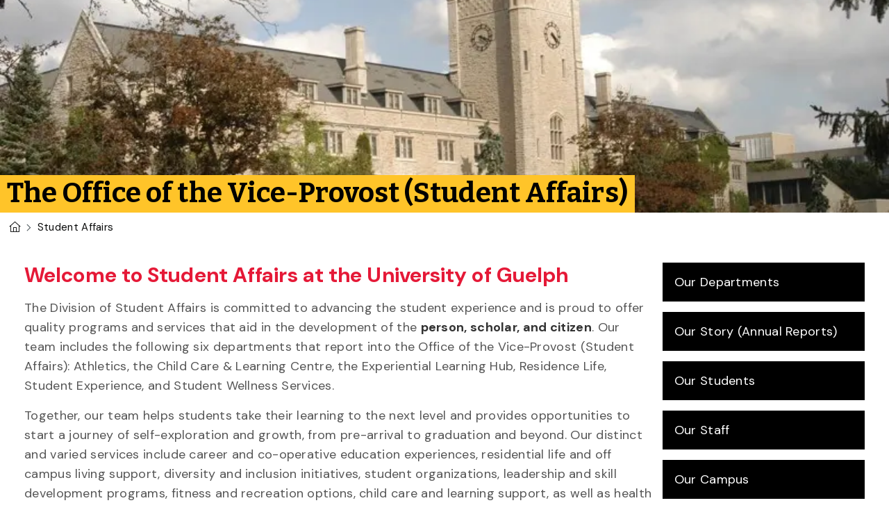

--- FILE ---
content_type: text/html; charset=UTF-8
request_url: https://www.uoguelph.ca/student-affairs/
body_size: 10465
content:
<!DOCTYPE html><html lang="en"><head><meta charSet="utf-8"/><meta http-equiv="x-ua-compatible" content="ie=edge"/><meta name="viewport" content="width=device-width, initial-scale=1, shrink-to-fit=no"/><meta name="generator" content="Gatsby 5.15.0"/><meta data-react-helmet="true" name="description" content="The University of Guelph, and everyone who studies here, explores here, teaches here and works here is committed to one simple purpose: To Improve Life"/><meta data-react-helmet="true" property="og:title" content="The Office of the Vice-Provost (Student Affairs)"/><meta data-react-helmet="true" property="og:description" content="The University of Guelph, and everyone who studies here, explores here, teaches here and works here is committed to one simple purpose: To Improve Life"/><meta data-react-helmet="true" property="og:type" content="website"/><meta data-react-helmet="true" property="og:image" content="https://cdn.uoguelph.ca/.netlify/images?url=https%3A%2F%2Fapi.liveugconthub.uoguelph.dev%2Fsites%2Fdefault%2Ffiles%2F2024-03%2Fgrant-martin-small.jpg&amp;cd=ead66589fce84e347e6c6bdcd74f3b31"/><meta data-react-helmet="true" property="og:image:alt" content="University of Guelph Campus."/><meta data-react-helmet="true" name="twitter:card" content="summary_large_image"/><meta data-react-helmet="true" name="twitter:creator" content="@uofg"/><meta data-react-helmet="true" name="twitter:image" content="https://cdn.uoguelph.ca/.netlify/images?url=https%3A%2F%2Fapi.liveugconthub.uoguelph.dev%2Fsites%2Fdefault%2Ffiles%2F2024-03%2Fgrant-martin-small.jpg&amp;cd=ead66589fce84e347e6c6bdcd74f3b31"/><meta data-react-helmet="true" name="twitter:image:alt" content="University of Guelph Campus."/><meta data-react-helmet="true" name="twitter:title" content="The Office of the Vice-Provost (Student Affairs)"/><meta data-react-helmet="true" name="twitter:description" content="The University of Guelph, and everyone who studies here, explores here, teaches here and works here is committed to one simple purpose: To Improve Life"/><style data-href="https://cdn.uoguelph.ca/styles.18661c11ef96ea0209a1.css" data-identity="gatsby-global-css">#___gatsby,#gatsby-focus-wrapper,body,html{min-height:100vh!important}#gatsby-focus-wrapper{display:flex;flex-direction:column}#content{flex:1 1}.skiplink{z-index:1001}.site-content{min-height:0!important}.main-container{margin-top:0!important}.full-width-container{clear:both;content:"";display:table;display:flex;height:auto;width:100%}.full-width-container.bg-light{background-color:var(--uog-color-grey-light-bg)!important;color:var(--uog-color-body-copy);padding:2rem 0}.full-width-container.bg-dark{background-color:var(--uog-color-grey-dark-bg)!important;color:var(--uog-color-body-copy-on-dark)!important;padding:2rem 0}.full-width-container .site-content{background:transparent!important}#rotator img{left:50%!important;max-width:none!important;top:50%!important;width:100%!important}#main-column h1{color:var(--uog-color-black)}#main-column{margin-bottom:60px}.flex-even{flex:1 1}.no-icon li:before{content:""!important}html{scroll-padding-top:10rem}@media (max-width:575.98px){.main-container{padding-top:0!important}}.blockquote-plain{background:none!important;margin:0!important;padding:0!important;text-align:start!important}.blockquote-plain:after,.blockquote-plain:before{border:none!important;content:none!important}.bg-dark a:not(.btn){color:var( --uog-color-body-copy-link-on-dark)!important}.bg-dark .btn-outline-info,.bg-dark .btn-outline-primary{color:#fff!important}.bg-dark .btn-outline-secondary{border-color:var(--uog-color-grey-light-bg)!important;color:var(--uog-color-grey-light-bg)!important}.bg-dark .btn-outline-secondary:focus,.bg-dark .btn-outline-secondary:hover{background:var(--uog-color-grey-light-bg)!important;color:var(--uog-color-body-copy)!important}.bg-dark h2,.bg-dark h3,.bg-dark h4{color:var(--uog-color-body-copy-on-dark)!important}.uog-blue{color:var(--uog-color-blue)}.uog-blue-muted{background:var(--uog-color-grey-light-bg)}.uog-blue-muted a{color:var(--uog-color-body-copy-link-on-light)}i.green{color:var(--uog-color-green)}.uog-tertiary-color1{color:#0d6efd}.uog-tertiary-color2{color:#6610f2}.uog-tertiary-color3{color:#d63384}.uog-tertiary-color4{color:#fd7e14}.uog-tertiary-color5{color:#198754}.uog-tertiary-color6{color:#20c997}.uog-border-red{border-left:1rem solid var(--uog-color-red)}.uog-border-yellow{border-left:1rem solid var(--uog-color-yellow)}.uog-border-black{border-left:1rem solid var(--uog-color-black)}.uog-border-blue{border-left:1rem solid var(--uog-color-blue)}.card .uog-card-border{border-left:1rem solid var(--uog-color-red)}.card:nth-of-type(9n+2) .uog-card-border,.card:nth-of-type(9n+4) .uog-card-border,.card:nth-of-type(9n+9) .uog-card-border{border-left:1rem solid var(--uog-color-yellow)}.card:nth-of-type(9n+3) .uog-card-border,.card:nth-of-type(9n+5) .uog-card-border,.card:nth-of-type(9n+7) .uog-card-border{border-left:1rem solid var(--uog-color-blue)}.social-wrapper a:focus,.social-wrapper a:hover{background:#000!important;border-bottom:none}.img-dark{filter:brightness(.5)}.three-col-md{columns:3}.four-col-md{columns:4}.ug-slate{font-size:1.8rem}@media (max-width:768px){.ug-slate .form_button_submit{width:100%}}@media (min-width:992px){.ug-slate{width:75%}.ug-slate .form_button_submit{font-size:2.5rem!important}}.ug-slate label{color:var(--uog-color-body-copy)}.ug-slate input:not([type=checkbox]):not([type=radio]){-webkit-appearance:none;appearance:none;background-clip:padding-box;background-color:#fff;border:1px solid #ced4da;border-radius:.25rem;color:#212529;display:block;font-size:1.8rem;font-weight:400;line-height:1.5;padding:.375rem .75rem;transition:border-color .15s ease-in-out,box-shadow .15s ease-in-out;width:100%}.ug-slate input[type=checkbox],.ug-slate input[type=radio]{color-adjust:exact;-webkit-appearance:none;appearance:none;background-color:#fff;background-position:50%;background-repeat:no-repeat;background-size:contain;border:1px solid rgba(0,0,0,.25);display:inline-block;height:1em;margin-top:.25em;-webkit-print-color-adjust:exact;vertical-align:top;width:1em}.ug-slate input[type=checkbox]:checked,.ug-slate input[type=radio]:checked{background-color:var(--uog-color-blue);border-color:var(--uog-color-blue)}.ug-slate input[type=checkbox]:checked{background-image:url("data:image/svg+xml;charset=utf-8,%3Csvg xmlns='http://www.w3.org/2000/svg' viewBox='0 0 20 20'%3E%3Cpath fill='none' stroke='%23fff' stroke-linecap='round' stroke-linejoin='round' stroke-width='3' d='m6 10 3 3 6-6'/%3E%3C/svg%3E")}.ug-slate input[type=radio]:checked{background-image:url("data:image/svg+xml;charset=utf-8,%3Csvg xmlns='http://www.w3.org/2000/svg' viewBox='-4 -4 8 8'%3E%3Ccircle r='2' fill='%23fff'/%3E%3C/svg%3E")}.ug-slate input[type=checkbox]:disabled,.ug-slate input[type=radio]:disabled{filter:none;opacity:.5;pointer-events:none}.ug-slate input[type=checkbox]:disabled~label,.ug-slate input[type=radio]:disabled~label{opacity:.5}.ug-slate input[type=radio]{border-radius:50%}.ug-slate input:focus{background-color:#fff;border-color:#86b7fe;box-shadow:0 0 0 .25rem rgba(13,110,253,.25);color:#212529;outline:0}.ug-slate select{-moz-padding-start:calc(.75rem - 3px);-webkit-appearance:none;appearance:none;background-color:#fff;background-image:url("data:image/svg+xml;charset=utf-8,%3Csvg xmlns='http://www.w3.org/2000/svg' viewBox='0 0 16 16'%3E%3Cpath fill='none' stroke='%23343a40' stroke-linecap='round' stroke-linejoin='round' stroke-width='2' d='m2 5 6 6 6-6'/%3E%3C/svg%3E");background-position:right .75rem center;background-repeat:no-repeat;background-size:16px 12px;border:1px solid #ced4da;border-radius:.25rem;color:#212529;display:block;font-size:1.8rem;font-weight:400;line-height:1.5;padding:.375rem 2.25rem .375rem .75rem;transition:border-color .15s ease-in-out,box-shadow .15s ease-in-out;width:100%}.ug-slate select:has(optgroup){background-image:none}.ug-slate .form_birthdate .form_responses select{flex-wrap:0 0 auto;width:33%}.ug-slate .form_birthdate .form_responses{display:flex}.ug-slate select:focus{border-color:#86b7fe;box-shadow:0 0 0 .25rem rgba(13,110,253,.25);outline:0}.ug-slate .form_button_submit{background-color:var(--uog-color-red)!important;border:2px solid transparent;border-color:var(--uog-color-red)!important;border-radius:0;box-shadow:none!important;color:#fff;display:inline-block!important;font-size:calc(1.375rem + 1.5vw);font-weight:400;margin-bottom:1rem;margin-top:1rem;outline:none!important;outline:0!important;padding:.75rem 3rem;text-align:center;vertical-align:middle}.ug-slate .form_button.active,.ug-slate .form_button:active,.ug-slate .form_button_submit:focus,.ug-slate .form_button_submit:hover{background-color:var(--uog-color-red-focus)!important;border-color:var(--uog-color-red-focus)!important;color:#fff!important}.suggest{font-size:inherit!important}.suggest .suggest_item .suggest_name{font-size:1em}.suggest .suggest_item .suggest_data{font-size:.8em}.main-container .site-content ul.list-unstyled li:before,.page-container .site-content ul.list-unstyled li:before{all:unset}#program-list .card{background-color:#f4f4f4;border:none;margin-bottom:2rem;margin-right:2rem;min-width:23%;padding:2rem}#program-list .card:focus-within,#program-list .card:hover{background-color:#d3d3d3!important}#program-list .card h2{color:#000;font-size:2rem;margin-top:0;padding-top:0}#program-list .card a.stretched-link{text-decoration:none!important}#program-list .card a.stretched-link:focus,#program-list .card a.stretched-link:hover{border-bottom:unset}#program-list .col:nth-of-type(12n+1) .card,#program-list .col:nth-of-type(12n+10) .card,#program-list .col:nth-of-type(12n+4) .card,#program-list .col:nth-of-type(12n+7) .card{border-left:1rem solid var(--uog-color-red)}#program-list .col:nth-of-type(12n+11) .card,#program-list .col:nth-of-type(12n+2) .card,#program-list .col:nth-of-type(12n+5) .card,#program-list .col:nth-of-type(12n+8) .card{border-left:1rem solid var(--uog-color-yellow)}#program-list .col:nth-of-type(12n+12) .card,#program-list .col:nth-of-type(12n+3) .card,#program-list .col:nth-of-type(12n+6) .card,#program-list .col:nth-of-type(12n+9) .card{border-left:1rem solid var(--uog-color-blue)}@media only screen and (max-width:992px){#rotator img{width:calc(100% + 10rem)!important}}#rotator{margin-top:0!important;max-height:min(var(--hero-height),85vh)!important}#rotator .hero-widgets-container{left:50%;position:absolute;top:50%;transform:translate(-50%,-50%);z-index:1}#rotator .gatsby-image-wrapper{aspect-ratio:1680/640;max-height:calc(85vh - 14rem)}@media only screen and (min-width:1080px){#rotator{max-height:unset!important}}@media only screen and (max-height:800px) and (min-width:720px){#rotator{max-height:calc(85vh - 14rem)!important;min-height:unset!important}}.breadcrumb-right-tag .breadcrumb-item:last-child{max-width:none!important}.gus-breadcrumbs{color:#0b0c0c;font-size:1.5rem!important;height:4.2rem;line-height:2.2rem!important;margin-bottom:0;margin-left:5px;margin-top:10px;position:relative;width:100%}.gus-breadcrumbs a{color:#0b0c0c;text-decoration:none}.gus-breadcrumbs a:hover{color:#0b0c0c;text-decoration:underline}@media (min-width:576px){.gus-breadcrumbs{font-size:1rem;line-height:1.25}}.gus-breadcrumbs__list{list-style-type:none;margin:0;padding:0}.gus-breadcrumbs__list:after{clear:both;content:"";display:block}.gus-breadcrumbs__list-item{display:inline-block;float:left;margin-bottom:5px;margin-left:.625em;padding-left:.9784375em;position:relative}.gus-breadcrumbs__list-item:before{border:solid;border-color:#505a5f;border-width:1px 1px 0 0;bottom:0;content:"";display:block;height:.4375em;left:-.206875em;margin:auto 0;position:absolute;top:0;transform:rotate(45deg);width:.4375em}.gus-breadcrumbs__list-item:first-child{margin-left:0;padding-left:0}.gus-breadcrumbs__list-item:first-child:before{content:none;display:none}ul.column-lists{column-count:1}ul.column-lists li{-webkit-backface-visibility:hidden;backface-visibility:hidden;break-inside:avoid;margin-left:20px;page-break-inside:avoid}@media only screen and (min-width:576px){ul.column-lists{column-count:2}}@media only screen and (min-width:768px){ul.column-lists-3{column-count:3}ul.column-lists-4{column-count:4}}#pills-courses .container{padding-left:0;padding-right:0}#pills-courses table{-webkit-border-horizontal-spacing:0;-webkit-border-vertical-spacing:0;color:#555}#pills-courses .course-field-level,#pills-courses table th{color:#000}#pills-courses .course-notes-heading{font-size:1.6rem;line-height:1.5rem;margin-top:4px;padding-top:.75rem}div.cta{padding:25px;width:50%}div.cta a.btn.btn-uogRed{background:var(--uog-color-red)!important;border-bottom:0!important;color:#fff!important;font-size:1.5rem;padding:2rem 2rem 1.5rem;text-align:left;text-transform:none;width:100%}div.cta a.btn.btn-uogRed:focus,div.cta a.btn.btn-uogRed:hover{background:var(--uog-color-red-focus)!important;border-bottom:0!important;color:#fff!important;outline:none!important}div.cta a.btn.btn-uogRed{font-size:3rem;text-align:center;width:50%}div.cta a.btn.btn-uogRed span{font-size:2.1rem;font-weight:700}div.cta a.btn.btn-uogRed img{float:left;margin-right:10%;width:14%}div.lead h2{margin-bottom:35px}div.lead p{color:#fff;font-size:1.5em;font-weight:700;margin-top:45px;opacity:.9;padding-left:40px;padding-right:40px}div.lead p:not(.author):before{color:var(--uog-color-yellow);content:open-quote;font-size:4em;font-weight:700;margin-left:-40px;margin-top:-30px;position:absolute}div.lead p:not(.author):after{color:var(--uog-color-yellow);content:close-quote;display:block;float:right;font-size:4em;font-weight:700;margin-right:-25px;margin-top:-20px}div.lead p.author{margin-left:4rem;padding-left:10px}div.lead{background-color:rgba(10,0,0,.95);padding-left:8px;padding-right:4px}div.leadimg{grid-gap:0;background-color:rgba(64,64,64,.9);background-image:linear-gradient(dimgrey,#000);border:0 solid red}.pre-footer h2{margin-top:0!important}.pre-footer .footer-logo{margin-right:1em}body.program .stats-bg{background-color:#fff;background-image:url(https://cdn.uoguelph.ca/static/stats-bg-90de0fa92abea50d1dad88a959399b3e.jpg);background-position:50%;background-repeat:no-repeat;background-size:cover}body.program .uog-card{margin-top:3rem;min-width:33%;text-align:center}body.basic-page .uog-card{background:var(--uog-color-grey-light-bg);flex:1 0;margin:1.5rem;min-width:25%;padding:1.25rem}body.basic-page .uog-card a{color:var(--uog-color-body-copy-link-on-light)}body.basic-page .uog-card dt,body.program .uog-card dt{color:#000;font-size:5rem}body.program .uog-card dt{margin-bottom:2rem}body.basic-page .uog-card dt{line-height:1.2;margin-bottom:.75rem}body.program .uog-card dt svg{height:6rem;padding-right:1.5rem;vertical-align:text-bottom}body.program .uog-card dd{color:#555;font-weight:700;margin:0 auto;max-width:33ch;text-transform:uppercase}body.basic-page .uog-card dd{font-size:1.8rem;line-height:1.58}div.uog-card span.fa-icon-colour{color:var(--uog-color-red);padding-right:1.5rem}div.uog-card:nth-of-type(9n+2) span.fa-icon-colour,div.uog-card:nth-of-type(9n+4) span.fa-icon-colour,div.uog-card:nth-of-type(9n+9) span.fa-icon-colour{color:var(--uog-color-yellow);padding-right:1.5rem}div.uog-card:nth-of-type(9n+3) span.fa-icon-colour,div.uog-card:nth-of-type(9n+5) span.fa-icon-colour,div.uog-card:nth-of-type(9n+7) span.fa-icon-colour{color:var(--uog-color-blue);padding-right:1.5rem}div.uog-card path{fill:var(--uog-color-red)}div.uog-card:nth-of-type(9n+2) path,div.uog-card:nth-of-type(9n+4) path,div.uog-card:nth-of-type(9n+9) path{fill:var(--uog-color-yellow)}div.uog-card:nth-of-type(9n+3) path,div.uog-card:nth-of-type(9n+5) path,div.uog-card:nth-of-type(9n+7) path{fill:var(--uog-color-blue)}body.basic-page div.uog-card{border-left:1rem solid var(--uog-color-red)}body.basic-page div.uog-card:nth-of-type(9n+2),body.basic-page div.uog-card:nth-of-type(9n+4),body.basic-page div.uog-card:nth-of-type(9n+9){border-left:1rem solid var(--uog-color-yellow)}body.basic-page div.uog-card:nth-of-type(9n+3),body.basic-page div.uog-card:nth-of-type(9n+5),body.basic-page div.uog-card:nth-of-type(9n+7){border-left:1rem solid var(--uog-color-blue)}@media only screen and (max-width:768px){body.basic-page .uog-card{margin-bottom:3rem;margin-top:0;min-width:50%;text-align:center}body.basic-page .uog-card dt{color:#000;font-size:3.5rem;margin-bottom:.5rem}body.program .uog-card dt svg{height:4rem}body.basic-page .uog-card dd{font-size:1.4rem;font-weight:600}}a#hero-transcript,button#hero-playPause{background:none;border:none;height:6rem;padding:0;position:absolute;right:3rem;width:6rem}button#hero-playPause{top:4rem}button#hero-playPause:focus{outline:.1rem dotted var(--uog-color-yellow)}a#hero-transcript i,button#hero-playPause i{font-size:6rem}a#hero-transcript{text-align:center;top:12rem}#rotator,.hero-controls-16by9,.hero-controls-21by9{max-height:77rem}#rotator .embed-responsive{background:transparent!important}.hero-controls-16by9,.hero-controls-21by9{left:50%;position:absolute;top:0;transform:translateX(-50%);width:100%;z-index:1}.hero-controls-16by9{aspect-ratio:16/9}.hero-controls-21by9{aspect-ratio:21/9}i.hero-thruster{color:#fff;display:block;font-size:8rem;height:8rem;left:48%;position:absolute;top:45%;transform:translate(-45%,-48%);width:8rem}.hero-loading{background:rgba(0,0,0,.5)}.hero-loading a#hero-transcript,.hero-loading button#hero-playPause{display:none}.hero-ready{background:transparent!important}.hero-ready i.hero-thruster{display:none!important}.hero-ready a#hero-transcript,.hero-ready button#hero-playPause{display:block}.duotoneColors{--fa-primary-color:#fff;--fa-secondary-color:#var(--uog-color-red);--fa-secondary-opacity:1.0}.duotoneColors:hover{--fa-primary-color:var(--uog-color-red);--fa-secondary-color:#fff}@media only screen and (max-width:768px){a#hero-transcript,button#hero-playPause{height:3rem;right:1.5rem;width:3rem}button#hero-playPause{top:1.5rem}a#hero-transcript{top:5.5rem}a#hero-transcript i,button#hero-playPause i{font-size:3rem}i.hero-thruster{font-size:4rem;height:4rem;width:4rem}}@media only screen and (max-height:1080px){#rotator,.hero-controls-16by9,.hero-controls-21by9{max-height:60rem}}.links-module--outer--9112f div.links-module--inner--2f0bf{display:grid;gap:2rem;grid-template-columns:1fr}.links-module--outer--9112f div.links-module--inner--2f0bf .links-module--link--d0d5c{align-items:center;background-color:var(--uog-color-grey-light-bg);display:flex!important;flex-direction:column;padding:0!important;text-align:center;text-decoration:none!important}.links-module--outer--9112f div.links-module--inner--2f0bf .links-module--link--d0d5c:focus,.links-module--outer--9112f div.links-module--inner--2f0bf .links-module--link--d0d5c:hover{background-color:#ffc72b!important}.links-module--outer--9112f div.links-module--inner--2f0bf .links-module--link--d0d5c img{transition:transform .2s ease-in-out,opacity .25s ease-in-out}.links-module--outer--9112f div.links-module--inner--2f0bf .links-module--link--d0d5c:focus img,.links-module--outer--9112f div.links-module--inner--2f0bf .links-module--link--d0d5c:hover img{transform:scale(1.1)}.links-module--outer--9112f div.links-module--inner--2f0bf .links-module--link--d0d5c .links-module--title--355fc{align-items:center;display:flex;flex:1 1;font-size:2rem!important;justify-content:center;margin:1.5rem 0;padding:0 1rem}.links-module--outer--9112f ul.links-module--inner--2f0bf{display:flex;flex-direction:column;padding:0 0 0 2.5rem}.links-module--outer--9112f ul.links-module--inner--2f0bf li a{display:inline-block}@media (min-width:576px){.links-module--outer--9112f div.links-module--inner--2f0bf{grid-template-columns:1fr 1fr}}@media (min-width:768px){.links-module--outer--9112f div.links-module--inner--2f0bf{grid-template-columns:1fr 1fr 1fr 1fr}.col-md-9 .links-module--outer--9112f div.links-module--inner--2f0bf.links-module--twoOrThree--b2be6{grid-template-columns:repeat(auto-fit,minmax(20%,1fr))}}.modal-video .play{background:none;border:none;display:block;margin:0 auto;opacity:1;padding:0;transition:all .25s ease-in-out .1s}.modal-video .play i{color:var(--uog-color-black);font-size:10rem;height:10rem;line-height:10rem}.modal-video .play i:before{color:var(--white)}.modal-video .play:focus,.modal-video .play:hover{color:var(--uog-color-red);cursor:pointer;opacity:1;outline:none}#content #main-column .container.page-container .nav-tabs-container ul.nav-tabs{border-bottom:.5rem solid var(--uog-color-yellow)!important;display:flex;gap:.5rem;padding:0!important}#content #main-column .container.page-container .nav-tabs-container ul.nav-tabs li.nav-item{margin-bottom:0}#content #main-column .container.page-container .nav-tabs-container ul.nav-tabs li.nav-item:before{content:none}#content #main-column .container.page-container .nav-tabs-container .nav-tabs .nav-link{background-color:#eee;border-bottom:.5rem solid #fff!important;border-radius:.25rem .25rem 0 0;color:#000;font-weight:700;margin:0;padding:1.25rem}#content #main-column .container.page-container .nav-tabs-container .nav-tabs .nav-link:focus,#content #main-column .container.page-container .nav-tabs-container .nav-tabs .nav-link:hover{background-color:#ddd}#content #main-column .container.page-container .nav-tabs-container .nav-tabs .nav-link.active{background-color:var(--uog-color-yellow);border-bottom:.5rem solid var(--uog-color-yellow)!important;color:#000;font-weight:700}#content #main-column .container.page-container .nav-tabs-container .tab-content .tab-pane{transition-duration:.25s}.ug-slick-slider{margin-bottom:1rem}.ug-slick-slider .slick-list{left:6%;width:90%}.ug-slick-slider .trans-gradient{height:inherit;left:6%;position:absolute;width:90%;z-index:2}.ug-slick-slider .ug-slick-slider-control-arrow{background:none!important;border:none;color:var(--uog-color-blue-on-light);cursor:pointer;display:block;font-size:6rem;font-weight:300;height:30%;opacity:1;padding:0!important;top:10%;width:5%}.ug-slick-slider .ug-slick-slider-control-prev{left:0;position:absolute;transition:all .15s ease}.ug-slick-slider .ug-slick-slider-control-next{position:absolute;right:1%;transition:all .15s ease}.ug-slick-slider .ug-slick-slider-control-arrow:focus{border-bottom:0!important;outline:none!important}.ug-slick-slider .ug-slick-slider-control-prev:focus,.ug-slick-slider .ug-slick-slider-control-prev:hover{left:-3px;position:absolute}.ug-slick-slider .ug-slick-slider-control-next:focus,.ug-slick-slider .ug-slick-slider-control-next:hover{position:absolute;right:7px}.ug-slick-slider .ug-slick-slider-control-arrow-icon:before{content:""}.ug-slick-slider .ug-slick-slider-control-arrow:focus .ug-slick-slider-control-arrow-icon,.ug-slick-slider .ug-slick-slider-control-arrow:hover .ug-slick-slider-control-arrow-icon{color:#000}.ug-slick-slider .ug-slick-slider-control-arrow-icon{border-style:solid;border-width:.1em .1em 0 0;color:var(--uog-color-blue-on-light);content:"";display:inline-block;height:.7em;left:10%;position:absolute;top:20%;transform:rotate(225deg);transition:all .15s ease;vertical-align:top;width:.7em}.ug-slick-slider .ug-slick-slider-control-next-icon{transform:rotate(45deg)}.ug-slick-slider .ug-slick-slider-control-prev-icon{left:25%}.ug-slick-slider .ug-slick-slider-control-arrow-icon:hover{text-decoration:none!important}@media only screen and (max-width:1024px){.ug-slick-slider .ug-slick-slider-control-arrow-icon{border-width:.07em .07em 0 0;height:.5em;width:.5em}.ug-slick-slider .ug-slick-slider-control-arrow{width:10%}.ug-slick-slider .ug-slick-slider-control-next{right:0}.ug-slick-slider .ug-slick-slider-control-next:focus,.ug-slick-slider .ug-slick-slider-control-next:hover{right:-3px}.ug-slick-slider .slick-list,.ug-slick-slider .trans-gradient{left:12%;width:78%}}.slick-slider{-webkit-touch-callout:none;-webkit-tap-highlight-color:transparent;box-sizing:border-box;touch-action:pan-y;-webkit-user-select:none;user-select:none;-khtml-user-select:none}.slick-list,.slick-slider{display:block;position:relative}.slick-list{margin:0;overflow:hidden;padding:0}.slick-list:focus{outline:none}.slick-list.dragging{cursor:pointer;cursor:hand}.slick-slider .slick-list,.slick-slider .slick-track{transform:translateZ(0)}.slick-track{display:block;left:0;margin-left:auto;margin-right:auto;position:relative;top:0}.slick-track:after,.slick-track:before{content:"";display:table}.slick-track:after{clear:both}.slick-loading .slick-track{visibility:hidden}.slick-slide{display:none;float:left;height:100%;min-height:1px}[dir=rtl] .slick-slide{float:right}.slick-slide img{display:block}.slick-slide.slick-loading img{display:none}.slick-slide.dragging img{pointer-events:none}.slick-initialized .slick-slide{display:block}.slick-loading .slick-slide{visibility:hidden}.slick-vertical .slick-slide{border:1px solid transparent;display:block;height:auto}.slick-arrow.slick-hidden{display:none}#tags{background:#333;color:#888}#tags ul{margin:0;padding:0}#tags li{display:inline;list-style-type:none;padding-right:.5em}#tags ul.lead li{color:#888;font-size:4rem;font-weight:300;line-height:5rem;margin-top:0}#tags li:before{content:""}@media only screen and (max-width:1024px){#tags ul.lead li{font-size:3rem;line-height:4rem}}.ug-testimonial h3{text-align:center}.ug-testimonial h3.carousel-header{font-size:2.75rem;margin-bottom:5rem}.ug-testimonial .testimonial-wrapper .testimonial-pic{border-radius:50%;float:left;margin-right:5%;width:25%}.ug-testimonial .testimonial-wrapper blockquote.testimonial-quote{background:transparent;color:var(--grey);float:right;font-size:2rem;font-style:italic;line-height:3rem;margin:0 5% 2rem 0;padding:0;text-align:left;width:65%}.ug-testimonial .testimonial-wrapper blockquote.testimonial-quote:after,.ug-testimonial .testimonial-wrapper blockquote.testimonial-quote:before{border:0;bottom:0;left:0;width:0}.ug-testimonial .testimonial-wrapper p.testimonial-tagline{float:right;margin-right:5%;width:65%}.ug-testimonial .testimonial-wrapper strong.testimonial-title{color:#000}.ug-testimonial .testimonial-wrapper p.testimonial-tagline span.testimonial-person-desc{color:var(--uog-color-body-copy)}</style><script>(function(w,d,s,l,i){w[l]=w[l]||[];w[l].push({'gtm.start': new Date().getTime(),event:'gtm.js'});var f=d.getElementsByTagName(s)[0], j=d.createElement(s),dl=l!='dataLayer'?'&l='+l:'';j.async=true;j.src= 'https://www.googletagmanager.com/gtm.js?id='+i+dl+'';f.parentNode.insertBefore(j,f); })(window,document,'script','dataLayer', 'GTM-NRSSDKW');</script><style>.gatsby-image-wrapper{position:relative;overflow:hidden}.gatsby-image-wrapper picture.object-fit-polyfill{position:static!important}.gatsby-image-wrapper img{bottom:0;height:100%;left:0;margin:0;max-width:none;padding:0;position:absolute;right:0;top:0;width:100%;object-fit:cover}.gatsby-image-wrapper [data-main-image]{opacity:0;transform:translateZ(0);transition:opacity .25s linear;will-change:opacity}.gatsby-image-wrapper-constrained{display:inline-block;vertical-align:top}</style><noscript><style>.gatsby-image-wrapper noscript [data-main-image]{opacity:1!important}.gatsby-image-wrapper [data-placeholder-image]{opacity:0!important}</style></noscript><script type="module">const e="undefined"!=typeof HTMLImageElement&&"loading"in HTMLImageElement.prototype;e&&document.body.addEventListener("load",(function(e){const t=e.target;if(void 0===t.dataset.mainImage)return;if(void 0===t.dataset.gatsbyImageSsr)return;let a=null,n=t;for(;null===a&&n;)void 0!==n.parentNode.dataset.gatsbyImageWrapper&&(a=n.parentNode),n=n.parentNode;const o=a.querySelector("[data-placeholder-image]"),r=new Image;r.src=t.currentSrc,r.decode().catch((()=>{})).then((()=>{t.style.opacity=1,o&&(o.style.opacity=0,o.style.transition="opacity 500ms linear")}))}),!0);</script><title data-react-helmet="true">The Office of the Vice-Provost (Student Affairs) | University of Guelph</title><link rel="preconnect" href="https://fonts.googleapis.com" crossorigin="anonymous"/><link rel="preconnect" href="https://fonts.gstatic.com" crossorigin="anonymous"/><link rel="preload" as="style" crossorigin="anonymous" href="https://fonts.googleapis.com/css2?family=Bitter:ital,wght@0,100..900;1,100..900&amp;family=DM+Sans:ital,opsz,wght@0,9..40,100..1000;1,9..40,100..1000&amp;display=swap"/><link href="https://fonts.googleapis.com/css2?family=Bitter:ital,wght@0,100..900;1,100..900&amp;family=DM+Sans:ital,opsz,wght@0,9..40,100..1000;1,9..40,100..1000&amp;display=swap" rel="stylesheet"/><link rel="preload" as="style" crossorigin="anonymous" type="text/css" href="https://cdn.jsdelivr.net/npm/@uoguelph/web-components@2.x.x/dist/uofg-web-components/uofg-web-components.css"/><link rel="stylesheet" href="https://cdn.jsdelivr.net/npm/@uoguelph/web-components@2.x.x/dist/uofg-web-components/uofg-web-components.css"/><link href="https://cdn.jsdelivr.net/npm/@uoguelph/web-components@2.x.x/dist/uofg-web-components/uofg-web-components.esm.js" rel="preload" as="script" type="text/javascript" crossorigin="anonymous"/><script type="module" src="https://cdn.jsdelivr.net/npm/@uoguelph/web-components@2.x.x/dist/uofg-web-components/uofg-web-components.esm.js"></script><link rel="preload" href="https://cdn.jsdelivr.net/npm/@uoguelph/uofg-styles@3.x.x/dist/index.css" as="style" crossorigin="anonymous" type="text/css"/><link rel="stylesheet" href="https://cdn.jsdelivr.net/npm/@uoguelph/uofg-styles@3.x.x/dist/index.css"/><script type="module" src="https://cdn.jsdelivr.net/npm/@justinribeiro/lite-youtube@1/lite-youtube.min.js"></script><script type="module" src="https://cdn.jsdelivr.net/npm/@slightlyoff/lite-vimeo@0.1.1/lite-vimeo.js"></script></head><body class="basic-page"><nav aria-label="Skip links"><a class="sr-only sr-only-focusable skiplink" href="#content">Skip to main content</a></nav><noscript><iframe src="https://www.googletagmanager.com/ns.html?id=GTM-NRSSDKW" height="0" width="0" style="display: none; visibility: hidden" aria-hidden="true"></iframe></noscript><noscript id="gatsby-noscript">This app works best with JavaScript enabled.</noscript><div id="___gatsby"><div style="outline:none" tabindex="-1" id="gatsby-focus-wrapper"><uofg-header page-title="Student Affairs" page-url="/student-affairs"><ul data-title="Our Team"><li><a href="/student-affairs/departments">Our Departments</a></li><li><a href="/student-affairs/leadership-team">Our Leadership Team</a></li><li><a href="/student-affairs/vice-provost">Our Vice-Provost</a></li></ul><ul data-title="Priorities"><li><a href="/student-affairs/our-land-acknowledgement">Our Land Acknowledgement</a></li><li><a href="/student-affairs/vision">Our Vision</a></li><li><a href="/student-affairs/values">Our Values</a></li><li><a href="/student-affairs/student-experience">Our Student Experience</a></li><li><a href="/student-affairs/areas-of-focus">Our Areas of Focus</a></li><li><a href="/student-affairs/committees">Our Committees</a></li><li><a href="/student-affairs/policies">Our Policies</a></li><li><a href="/student-affairs/restorative-justice-design-process">Restorative Justice</a></li></ul><ul data-title="Resources"><li><a href="/student-affairs/how-to-help-a-student">How to Help a Student</a></li><li><a href="/student-affairs/families-and-friends">Families &amp; Friends</a></li><li><a href="/student-affairs/funding-opportunities">Funding Opportunities</a></li><li><a href="/student-affairs/faq">FAQ</a></li></ul><a href="/student-affairs/contact">Contact Us</a></uofg-header><main id="content"><div class="" id="rotator"><div data-gatsby-image-wrapper="" class="gatsby-image-wrapper gatsby-image-wrapper-constrained w-100"><div style="max-width:803px;display:block"><img alt="" role="presentation" aria-hidden="true" src="data:image/svg+xml;charset=utf-8,%3Csvg%20height=&#x27;306&#x27;%20width=&#x27;803&#x27;%20xmlns=&#x27;http://www.w3.org/2000/svg&#x27;%20version=&#x27;1.1&#x27;%3E%3C/svg%3E" style="max-width:100%;display:block;position:static"/></div><img aria-hidden="true" data-placeholder-image="" style="opacity:1;transition:opacity 500ms linear" decoding="async" src="[data-uri]" alt=""/><picture><source type="image/webp" srcSet="/.netlify/images?w=201&amp;h=77&amp;fit=cover&amp;position=center&amp;fm=webp&amp;q=75&amp;url=https%3A%2F%2Fapi.liveugconthub.uoguelph.dev%2Fsites%2Fdefault%2Ffiles%2F2024-03%2Fgrant-martin-small.jpg&amp;cd=ead66589fce84e347e6c6bdcd74f3b31 201w,/.netlify/images?w=402&amp;h=153&amp;fit=cover&amp;position=center&amp;fm=webp&amp;q=75&amp;url=https%3A%2F%2Fapi.liveugconthub.uoguelph.dev%2Fsites%2Fdefault%2Ffiles%2F2024-03%2Fgrant-martin-small.jpg&amp;cd=ead66589fce84e347e6c6bdcd74f3b31 402w,/.netlify/images?w=803&amp;h=306&amp;fit=cover&amp;position=center&amp;fm=webp&amp;q=75&amp;url=https%3A%2F%2Fapi.liveugconthub.uoguelph.dev%2Fsites%2Fdefault%2Ffiles%2F2024-03%2Fgrant-martin-small.jpg&amp;cd=ead66589fce84e347e6c6bdcd74f3b31 803w" sizes="(min-width: 803px) 803px, 100vw"/><img data-gatsby-image-ssr="" fetchpriority="high" data-main-image="" style="opacity:0" sizes="(min-width: 803px) 803px, 100vw" decoding="async" loading="eager" src="/.netlify/images?w=201&amp;h=77&amp;fit=cover&amp;position=center&amp;fm=jpg&amp;q=75&amp;url=https%3A%2F%2Fapi.liveugconthub.uoguelph.dev%2Fsites%2Fdefault%2Ffiles%2F2024-03%2Fgrant-martin-small.jpg&amp;cd=ead66589fce84e347e6c6bdcd74f3b31" srcSet="/.netlify/images?w=201&amp;h=77&amp;fit=cover&amp;position=center&amp;fm=jpg&amp;q=75&amp;url=https%3A%2F%2Fapi.liveugconthub.uoguelph.dev%2Fsites%2Fdefault%2Ffiles%2F2024-03%2Fgrant-martin-small.jpg&amp;cd=ead66589fce84e347e6c6bdcd74f3b31 201w,/.netlify/images?w=402&amp;h=153&amp;fit=cover&amp;position=center&amp;fm=jpg&amp;q=75&amp;url=https%3A%2F%2Fapi.liveugconthub.uoguelph.dev%2Fsites%2Fdefault%2Ffiles%2F2024-03%2Fgrant-martin-small.jpg&amp;cd=ead66589fce84e347e6c6bdcd74f3b31 402w,/.netlify/images?w=803&amp;h=306&amp;fit=cover&amp;position=center&amp;fm=jpg&amp;q=75&amp;url=https%3A%2F%2Fapi.liveugconthub.uoguelph.dev%2Fsites%2Fdefault%2Ffiles%2F2024-03%2Fgrant-martin-small.jpg&amp;cd=ead66589fce84e347e6c6bdcd74f3b31 803w" alt="University of Guelph Campus."/></picture><noscript><picture><source type="image/webp" srcSet="/.netlify/images?w=201&amp;h=77&amp;fit=cover&amp;position=center&amp;fm=webp&amp;q=75&amp;url=https%3A%2F%2Fapi.liveugconthub.uoguelph.dev%2Fsites%2Fdefault%2Ffiles%2F2024-03%2Fgrant-martin-small.jpg&amp;cd=ead66589fce84e347e6c6bdcd74f3b31 201w,/.netlify/images?w=402&amp;h=153&amp;fit=cover&amp;position=center&amp;fm=webp&amp;q=75&amp;url=https%3A%2F%2Fapi.liveugconthub.uoguelph.dev%2Fsites%2Fdefault%2Ffiles%2F2024-03%2Fgrant-martin-small.jpg&amp;cd=ead66589fce84e347e6c6bdcd74f3b31 402w,/.netlify/images?w=803&amp;h=306&amp;fit=cover&amp;position=center&amp;fm=webp&amp;q=75&amp;url=https%3A%2F%2Fapi.liveugconthub.uoguelph.dev%2Fsites%2Fdefault%2Ffiles%2F2024-03%2Fgrant-martin-small.jpg&amp;cd=ead66589fce84e347e6c6bdcd74f3b31 803w" sizes="(min-width: 803px) 803px, 100vw"/><img data-gatsby-image-ssr="" fetchpriority="high" data-main-image="" style="opacity:0" sizes="(min-width: 803px) 803px, 100vw" decoding="async" loading="eager" src="/.netlify/images?w=201&amp;h=77&amp;fit=cover&amp;position=center&amp;fm=jpg&amp;q=75&amp;url=https%3A%2F%2Fapi.liveugconthub.uoguelph.dev%2Fsites%2Fdefault%2Ffiles%2F2024-03%2Fgrant-martin-small.jpg&amp;cd=ead66589fce84e347e6c6bdcd74f3b31" srcSet="/.netlify/images?w=201&amp;h=77&amp;fit=cover&amp;position=center&amp;fm=jpg&amp;q=75&amp;url=https%3A%2F%2Fapi.liveugconthub.uoguelph.dev%2Fsites%2Fdefault%2Ffiles%2F2024-03%2Fgrant-martin-small.jpg&amp;cd=ead66589fce84e347e6c6bdcd74f3b31 201w,/.netlify/images?w=402&amp;h=153&amp;fit=cover&amp;position=center&amp;fm=jpg&amp;q=75&amp;url=https%3A%2F%2Fapi.liveugconthub.uoguelph.dev%2Fsites%2Fdefault%2Ffiles%2F2024-03%2Fgrant-martin-small.jpg&amp;cd=ead66589fce84e347e6c6bdcd74f3b31 402w,/.netlify/images?w=803&amp;h=306&amp;fit=cover&amp;position=center&amp;fm=jpg&amp;q=75&amp;url=https%3A%2F%2Fapi.liveugconthub.uoguelph.dev%2Fsites%2Fdefault%2Ffiles%2F2024-03%2Fgrant-martin-small.jpg&amp;cd=ead66589fce84e347e6c6bdcd74f3b31 803w" alt="University of Guelph Campus."/></picture></noscript><script type="module">const t="undefined"!=typeof HTMLImageElement&&"loading"in HTMLImageElement.prototype;if(t){const t=document.querySelectorAll("img[data-main-image]");for(let e of t){e.dataset.src&&(e.setAttribute("src",e.dataset.src),e.removeAttribute("data-src")),e.dataset.srcset&&(e.setAttribute("srcset",e.dataset.srcset),e.removeAttribute("data-srcset"));const t=e.parentNode.querySelectorAll("source[data-srcset]");for(let e of t)e.setAttribute("srcset",e.dataset.srcset),e.removeAttribute("data-srcset");e.complete&&(e.style.opacity=1,e.parentNode.parentNode.querySelector("[data-placeholder-image]").style.opacity=0)}}</script></div><div class="container ft-container"><h1 class="fancy-title">The Office of the Vice-Provost (Student Affairs)</h1></div></div><!--$--><nav aria-label="breadcrumb"><div class="container"><div class="row"><div class="col-sm-12"><div class="gus-breadcrumbs gus-breadcrumbs--collapse-on-mobile"><ol class="gus-breadcrumbs__list"><li class="gus-breadcrumbs__list-item"><a href="https://www.uoguelph.ca"><i aria-hidden="true" class="fa-sharp fa-light fa-home gus-breadcrumb__link"></i><span class="visually-hidden">U of G Homepage</span></a></li><li class="gus-breadcrumbs__list-item active" aria-current="page">Student Affairs</li></ol></div></div></div></div></nav><!--/$--><div id="main-column"><div class="container page-container"><div class="row site-content"><div class="content-area"><div class="row mb-5" data-title="Section widget"><div class="col-md-9 mb-5 mb-md-0" data-title="Primary column"><div class="row"><h2>Welcome to Student Affairs at the University of Guelph</h2><p><span>The Division of Student Affairs is committed to advancing the student experience and is proud to offer quality programs and services that aid in the development of the <strong>person, scholar, and citizen</strong>. Our team includes the following six departments that report into the Office of the Vice-Provost (Student Affairs): Athletics, the Child Care &amp; Learning Centre, the Experiential Learning Hub, Residence Life, Student Experience, and Student Wellness Services.</span></p><p>Together, our team helps students take their learning to the next level and provides opportunities to start a journey of self-exploration and growth, from pre-arrival to graduation and beyond. Our distinct and varied services include career and co-operative education experiences, residential life and off campus living support, diversity and inclusion initiatives, student organizations, leadership and skill development programs, fitness and recreation options, child care and learning support, as well as health services including counselling, and wellness promotion.</p><p>Our team also plays a critical role in supporting faculty and staff success. Student Affairs offers resources and training to faculty and staff which enhance their skills and help them to stay up to date with the latest trends in student development and campus culture. We are also here to collaborate on student enrichment opportunities within the curricular experience, support student mental and physical well-being, aid in student conduct and restorative justice practices, advise on accessibility and accommodations, and to help connect students in need of additional guidance to the services they require.</p><p>The division is confident in our ability to create a brighter tomorrow for all. We look forward to the continued work ahead in support of our distinctive student experience and hope you will reach out to explore all we have to offer.</p><p class="author"><strong>Dr. Melinda Scott, </strong>(she/her)<br/><em>Vice-Provost (Student Affairs)</em></p></div></div><div class="col-md-3 section-right" data-title="Secondary column"><div class="d-grid gap-2"><a id="9847f1c4-a9bd-451d-9f36-6290fc05a2bc" href="https://www.uoguelph.ca/student-affairs/departments/" class="btn btn-secondary no-icon p-4 text-start"><span class="align-middle lh-sm d-table-cell">Our Departments</span></a><a id="4def0ee0-fd40-415d-a636-f586309b75f2" class="btn btn-secondary no-icon p-4 text-start" href="/student-affairs/our-story/"><span class="align-middle lh-sm d-table-cell">Our Story (Annual Reports)</span></a><a id="2c7d8ac5-5872-4960-a457-bc2f4d3f85f8" class="btn btn-secondary no-icon p-4 text-start" href="/student-affairs/our-students/"><span class="align-middle lh-sm d-table-cell">Our Students</span></a><a id="8bdd8879-facd-44eb-b2a0-9f569e4f5ff1" class="btn btn-secondary no-icon p-4 text-start" href="/student-affairs/our-employees/"><span class="align-middle lh-sm d-table-cell">Our Staff</span></a><a id="c1dadff6-06fb-4348-8d91-b8324504c342" href="https://www.uoguelph.ca/" class="btn btn-secondary no-icon p-4 text-start"><span class="align-middle lh-sm d-table-cell">Our Campus</span></a></div><div class="vcard"><strong>Office of the Vice-Provost (Student Affairs)</strong><br/>
<i aria-hidden="true" class="fas fa-phone"> </i><a href="tel:5198244120">519-824-4120</a>, Ext. 53789<br/>
<i class="fa-solid fa-at"> </i><a href="mailto:studentaffairs@uoguelph.ca">studentaffairs@uoguelph.ca</a></div>
</div></div></div></div></div></div></main><uofg-back-to-top></uofg-back-to-top><uofg-footer></uofg-footer></div><div id="gatsby-announcer" style="position:absolute;top:0;width:1px;height:1px;padding:0;overflow:hidden;clip:rect(0, 0, 0, 0);white-space:nowrap;border:0" aria-live="assertive" aria-atomic="true"></div></div><script src="https://kit.fontawesome.com/7993323d0c.js" crossorigin="anonymous" defer=""></script><script src="https://cdn.jsdelivr.net/npm/bootstrap@5.1.1/dist/js/bootstrap.bundle.min.js" crossorigin="anonymous" defer=""></script><script id="gatsby-script-loader">/*<![CDATA[*/window.pagePath="/student-affairs/";/*]]>*/</script><!-- slice-start id="_gatsby-scripts-1" -->
          <script
            id="gatsby-chunk-mapping"
          >
            window.___chunkMapping="{\"app\":[\"/app-a6416237aa24f7567155.js\"],\"component---src-pages-404-js\":[\"/component---src-pages-404-js-32d3f8a5e493876f86b4.js\"],\"component---src-pages-index-js\":[\"/component---src-pages-index-js-91b425f4285e5633bd5a.js\"],\"component---src-pages-programs-js\":[\"/component---src-pages-programs-js-f9618cb69a72450f295b.js\"],\"component---src-templates-page-js\":[\"/component---src-templates-page-js-974bc2af1047dcb2da73.js\"],\"component---src-templates-program-page-js\":[\"/component---src-templates-program-page-js-baff65245c68c02f5adf.js\"],\"reactPlayerYouTube\":[\"/reactPlayerYouTube-7f85372b0f9f16f7f454.js\"],\"reactPlayerSoundCloud\":[\"/reactPlayerSoundCloud-21ed97b020c06e4509c5.js\"],\"reactPlayerVimeo\":[\"/reactPlayerVimeo-6d5251b6f13096ea67d5.js\"],\"reactPlayerMux\":[\"/reactPlayerMux-f3d18f1e24ae9db1937b.js\"],\"reactPlayerFacebook\":[\"/reactPlayerFacebook-6ab10d73d7b5cb4179ed.js\"],\"reactPlayerStreamable\":[\"/reactPlayerStreamable-f749dfbf34ad2f7c1dab.js\"],\"reactPlayerWistia\":[\"/reactPlayerWistia-28d0127777850b98a7c9.js\"],\"reactPlayerTwitch\":[\"/reactPlayerTwitch-af1ec233af0b1ddd21e9.js\"],\"reactPlayerDailyMotion\":[\"/reactPlayerDailyMotion-5461a5e575b30f3fd2b1.js\"],\"reactPlayerMixcloud\":[\"/reactPlayerMixcloud-82f2cca9c2b087bb728e.js\"],\"reactPlayerVidyard\":[\"/reactPlayerVidyard-7270801e52734514694a.js\"],\"reactPlayerKaltura\":[\"/reactPlayerKaltura-3f5fd06d049023b0e48a.js\"],\"reactPlayerFilePlayer\":[\"/reactPlayerFilePlayer-a0e077bec4ae78a10a8b.js\"],\"reactPlayerPreview\":[\"/reactPlayerPreview-725591d68c0af1ec5fd7.js\"]}";
          </script>
        <script>window.___webpackCompilationHash="292c820ec0563ab3086c";</script><script src="https://cdn.uoguelph.ca/webpack-runtime-7f97a75be074035525f5.js" async></script><script src="https://cdn.uoguelph.ca/framework-043d0992bdf5e7159d9a.js" async></script><script src="https://cdn.uoguelph.ca/app-a6416237aa24f7567155.js" async></script><!-- slice-end id="_gatsby-scripts-1" --></body></html>

--- FILE ---
content_type: text/css; charset=utf-8
request_url: https://cdn.jsdelivr.net/npm/@uoguelph/web-components@2.x.x/dist/uofg-web-components/uofg-web-components.css
body_size: -132
content:
:root{font-size:62.5%}body{font-size:1.6rem;margin:0;padding:0}uofg-header{display:block;width:100%}uofg-header *{display:none}uofg-header:defined{height:fit-content!important}uofg-header:not(:defined){height:5rem!important;background-color:#000}@media screen and (min-width: 1024px){uofg-header:not(:defined){height:14rem!important;background:linear-gradient(180deg,#fff,#fff 28%,#000 28%,#000)}}uofg-header:not(:defined):has(*),uofg-header:not(:defined)[page-title]{height:10rem!important;background:linear-gradient(0deg,#ddd,#ddd 50%,#000 50%,#000)}@media screen and (min-width: 1024px){uofg-header:not(:defined):has(*),uofg-header:not(:defined)[page-title]{height:18rem!important;background:linear-gradient(180deg,#fff,#fff 22%,#000 22%,#000 78%,#ddd 78%,#ddd)}}uofg-header:not(:defined):has(*)[variant=dual-brand],uofg-header:not(:defined)[page-title][variant=dual-brand]{height:11.5rem!important}@media screen and (min-width: 1024px){uofg-header:not(:defined):has(*)[variant=dual-brand],uofg-header:not(:defined)[page-title][variant=dual-brand]{height:14rem!important}}uofg-footer{display:block}uofg-modal{display:block;position:fixed;visibility:hidden;z-index:1000}uofg-alert{display:block;max-width:100rem}


--- FILE ---
content_type: application/javascript; charset=utf-8
request_url: https://cdn.jsdelivr.net/npm/@uoguelph/web-components@2.x.x/dist/uofg-web-components/uofg-back-to-top.esm.js
body_size: 128
content:
import { l as d, c as u, p as f, f as m, F as h, t as v, m as a, i as _, j as g, n as x, g as w, u as k, h as y, o as T, q as j, e as c, r as i, v as F, b as U } from "./index-DjzKNneJ.js";
import { b as q } from "./window-Bmgxcm5H.js";
import { c as z } from "./index-v9RZCFpF.js";
const B = () => {
  window.scroll({ top: 0, left: 0, behavior: "smooth" });
};
var C = m('<button><span aria-hidden="true"><!></span> <span class="sr-only">Back to top of page</span></button>');
function E(e, n) {
  f(n, !0);
  let s = j(0), l = k(() => a(s) > 50);
  const p = z({
    base: "fixed right-8 bottom-8 z-10 flex h-10 w-10 items-center justify-center border border-white bg-black text-lg text-black-contrast transition hover:bg-red hover:text-red-contrast focus:bg-red focus:text-red-contrast",
    variants: {
      visible: {
        true: "visible opacity-100",
        false: "invisible opacity-0"
      }
    }
  });
  var t = C();
  t.__click = [B];
  var r = c(t), b = c(r);
  h(b, {
    get icon() {
      return x;
    }
  }), i(r), F(2), i(t), v((o) => y(t, 1, o), [
    () => w(p({ visible: a(l) }))
  ]), q("y", () => a(s), (o) => T(s, o, !0)), _(e, t), g();
}
d(["click"]);
customElements.define("uofg-back-to-top", u(E, {}, [], [], !0, (e) => class extends e {
  constructor() {
    super(), U(this.shadowRoot);
  }
}));
export {
  E as default
};


--- FILE ---
content_type: application/javascript; charset=utf-8
request_url: https://cdn.jsdelivr.net/npm/@uoguelph/web-components@2.x.x/dist/uofg-web-components/uofg-footer.esm.js
body_size: 6131
content:
import { c as N, p as F, a as G, f as V, G as B, t as y, g as L, h as z, i as u, j as I, k as P, r, e as v, B as U, m as h, H, I as O, J as n1, K as c1, L as h1, M as u1, N as f1, O as v1, P as E, Q as d1, R as p1, T as $, F as g1, U as e1, V as X, s as M, W as J, X as j, Y as K, v as Y, Z as q, q as m1, _ as w1, o as x1, b as b1 } from "./index-DjzKNneJ.js";
import { o as k1 } from "./index-client-BdwUgx1v.js";
import { c as R } from "./index-v9RZCFpF.js";
import { h as _1, i as D, s as y1 } from "./legacy-uvpI5ERd.js";
var M1 = V("<li><a> </a></li>"), V1 = V("<ul></ul>");
function t1(d, s) {
  F(s, !0);
  let o = G(s, "links", 7);
  const l = R({
    slots: {
      base: "flex flex-wrap items-center justify-center bg-white p-3 px-[max(calc((100%-1320px)/2),2rem)]",
      item: "p-3",
      links: "text-blue decoration-transparent transition-all hover:text-blue-focus hover:underline hover:decoration-current focus:text-blue-focus focus:underline focus:decoration-current"
    }
  }), { base: m, item: i, links: n } = l();
  var t = V1();
  return B(t, 21, o, O, (c, e) => {
    let w = () => h(e).text, _ = () => h(e).href;
    var p = M1(), g = v(p), x = v(g, !0);
    r(g), r(p), y(
      (f, C) => {
        z(p, 1, f), z(g, 1, C), U(g, "href", _()), H(x, w());
      },
      [
        () => L(i()),
        () => L(n())
      ]
    ), u(c, p);
  }), r(t), y((c) => z(t, 1, c), [() => L(m())]), u(d, t), I({
    get links() {
      return o();
    },
    set links(c) {
      o(c), P();
    }
  });
}
N(t1, { links: {} }, [], [], !0);
const L1 = '<svg xmlns="http://www.w3.org/2000/svg" id="Layer_1" data-name="Layer 1" viewBox="0 0 718 78.64"><defs><style>.cls-1{fill:#fff}</style></defs><path d="M0 77.58v-5.21l7.52-1.99V7.5L0 5.68V.47L26.03 0v5.22l-7.52 2.29V70.4l7.52 1.97v5.21zM90.52 77.58v-5.21l7.52-1.98V26.56l-.82-.2-17.14 33.59-7.08.45-16.46-34.03-.82.19v43.87l7.52 1.94v5.21H39.43v-5.21l7.52-1.96V18.26l-7.52-1.81v-5.21l21.36-.47L77.9 48.56l17.86-37.31 19.83-.47v5.21l-7.52 2.3v52.1l7.52 1.98v5.21zM128.98 77.58v-5.21l7.52-2V18.24l-7.52-1.79v-5.21l19.24-.47h9.44c5.11 0 9.35.88 12.62 2.6 3.25 1.72 5.7 4.11 7.29 7.1 1.6 3.01 2.41 6.51 2.41 10.4 0 4.21-.97 8.05-2.88 11.4-1.91 3.35-4.83 6-8.68 7.88-3.87 1.89-8.89 2.85-14.9 2.85h-6.02v17.43l9.64 1.96v5.19h-28.15Zm18.52-32.3h6.12c4.85 0 8.62-1.29 11.2-3.84 2.58-2.54 3.89-6.01 3.89-10.29 0-3.95-1.09-7.1-3.25-9.36s-5.4-3.41-9.62-3.41h-8.34v26.89ZM234 77.58l-8.66-18.45c-1.15-2.56-2.22-4.58-3.16-5.99-.98-1.45-2.21-2.47-3.67-3.05-1.29-.51-3.04-.76-5.22-.76-.25 0-.52 0-.78.01h-3.99v21.02l8.58 2.02v5.2h-27.09v-5.21l7.52-1.98V18.32l-7.52-1.86v-5.22l19.44-.47h10.02c7.38 0 13.03 1.56 16.79 4.63 3.73 3.05 5.63 7.51 5.63 13.25 0 5.26-1.63 9.63-4.85 13.01-2.5 2.62-6.15 4.46-10.86 5.46l-.03.84c.75.21 1.32.42 1.81.65 1.54.74 2.84 1.76 3.85 3.02 1.03 1.28 2.04 2.86 2.99 4.7l7.25 14.22 5.72 1.8v5.23h-13.75Zm-25.48-35.67h6.79c4.96 0 8.8-1.05 11.4-3.13 2.63-2.1 3.97-5.21 3.97-9.25 0-3.52-1.07-6.28-3.18-8.22-2.09-1.93-5.32-2.91-9.59-2.91h-9.4v23.52ZM287.04 78.64c-5.81 0-10.96-1.28-15.3-3.79-4.34-2.52-7.77-6.31-10.19-11.29-2.43-4.99-3.67-11.26-3.67-18.61 0-5.84.77-11.03 2.29-15.43 1.52-4.39 3.69-8.1 6.46-11.03 2.77-2.93 6.07-5.15 9.82-6.59 3.75-1.45 7.96-2.19 12.52-2.19s8.51.72 12.13 2.14c3.62 1.42 6.78 3.54 9.39 6.31 2.61 2.77 4.69 6.26 6.17 10.36 1.49 4.11 2.24 8.96 2.24 14.41 0 7.48-1.36 13.95-4.05 19.23-2.68 5.27-6.44 9.38-11.16 12.21-4.73 2.84-10.33 4.28-16.65 4.28ZM288.39 18c-3.47 0-6.67.86-9.52 2.57-2.87 1.71-5.13 4.56-6.73 8.45-1.59 3.85-2.4 9.08-2.4 15.54 0 6 .76 10.96 2.25 14.72 1.5 3.79 3.65 6.62 6.38 8.4 2.72 1.77 5.93 2.67 9.54 2.67s6.78-.9 9.63-2.67c2.86-1.77 5.18-4.66 6.92-8.58 1.72-3.9 2.59-9.15 2.59-15.6 0-6.01-.81-10.94-2.4-14.68-1.6-3.76-3.82-6.54-6.58-8.25-2.76-1.71-6.01-2.57-9.67-2.57ZM351.84 77.67l-20.08-59.58-6.6-1.63v-5.22l26.71-.46v5.2l-7.79 1.98 14.7 48.44 16.09-48.17-7.77-1.78v-5.21l24.29-.46v5.2l-6.5 1.77-21.13 59.92zM399.59 77.58v-5.21l7.51-1.98V18.28l-7.51-1.82v-5.22l18.76-.47h29.05v15.81h-6.34l-1.51-8.1H418.1v21.31h15.64l1.38-5.2h4.91v17.83h-4.91l-1.37-5.21H418.1v22.65h22.64l1.58-8.77h6.24l-.09 16.49zM482.44 77.58v-5.21l7.52-1.94V7.46l-7.52-1.78V.47L509.25 0v5.21l-8.29 2.23v62.42h24.01l1.8-10.8h6.24v18.52zM544.77 77.58v-5.21l7.51-1.99v-52.1l-7.51-1.83v-5.21l26.03-.46v5.21l-7.52 2.29v52.13l7.52 1.96v5.21zM584.19 77.58v-5.21l7.52-1.96V18.34l-7.52-1.88v-5.22l18.77-.47h28.38l.09 15.91h-6.34l-1.49-8.2h-20.89v21.79h15.13l1.35-5.06h4.9v17.82h-4.9l-1.33-5.05h-15.15V70.4l9.35 1.98v5.2zM641.17 77.58v-5.21l7.52-1.98V18.28l-7.52-1.82v-5.22l18.76-.47h29.06v15.81h-6.35l-1.51-8.1h-21.45v21.31h15.68l1.38-5.2h4.91v17.83h-4.91l-1.37-5.21h-15.69v22.65h22.64l1.58-8.77h6.24l-.09 16.49zM711.68 78.35c-1.93 0-3.5-.57-4.66-1.71-1.18-1.15-1.75-2.62-1.75-4.51s.63-3.35 1.93-4.5c1.31-1.16 2.78-1.72 4.49-1.72 1.93 0 3.48.57 4.61 1.7 1.13 1.13 1.71 2.65 1.71 4.52s-.62 3.35-1.88 4.5c-1.26 1.14-2.75 1.72-4.43 1.72Z" class="cls-1"/></svg>';
var z1 = V('<a href="https://www.uoguelph.ca/improve-life" aria-label="Improve Life" class="row-span-2 flex h-[4.8rem] w-full overflow-hidden transition-opacity hover:opacity-75 focus:opacity-75 md:h-[3.5em] [&amp;>svg]:block [&amp;>svg]:h-full [&amp;>svg]:w-full [&amp;>svg]:max-w-[25rem]"><!></a>');
function s1(d) {
  var s = z1(), o = v(s);
  _1(o, () => L1), r(s), u(d, s);
}
N(s1, {}, [], [], !0);
/*!
 * Font Awesome Free 6.7.2 by @fontawesome - https://fontawesome.com
 * License - https://fontawesome.com/license/free (Icons: CC BY 4.0, Fonts: SIL OFL 1.1, Code: MIT License)
 * Copyright 2024 Fonticons, Inc.
 */
const C1 = {
  prefix: "fab",
  iconName: "linkedin-in",
  icon: [448, 512, [], "f0e1", "M100.28 448H7.4V148.9h92.88zM53.79 108.1C24.09 108.1 0 83.5 0 53.8a53.79 53.79 0 0 1 107.58 0c0 29.7-24.1 54.3-53.79 54.3zM447.9 448h-92.68V302.4c0-34.7-.7-79.2-48.29-79.2-48.29 0-55.69 37.7-55.69 76.7V448h-92.78V148.9h89.08v40.8h1.3c12.4-23.5 42.69-48.3 87.88-48.3 94 0 111.28 61.9 111.28 142.3V448z"]
}, H1 = {
  prefix: "fab",
  iconName: "facebook-f",
  icon: [320, 512, [], "f39e", "M80 299.3V512H196V299.3h86.5l18-97.8H196V166.9c0-51.7 20.3-71.5 72.7-71.5c16.3 0 29.4 .4 37 1.2V7.9C291.4 4 256.4 0 236.2 0C129.3 0 80 50.5 80 159.4v42.1H14v97.8H80z"]
}, N1 = {
  prefix: "fab",
  iconName: "x-twitter",
  icon: [512, 512, [], "e61b", "M389.2 48h70.6L305.6 224.2 487 464H345L233.7 318.6 106.5 464H35.8L200.7 275.5 26.8 48H172.4L272.9 180.9 389.2 48zM364.4 421.8h39.1L151.1 88h-42L364.4 421.8z"]
}, A1 = {
  prefix: "fab",
  iconName: "tiktok",
  icon: [448, 512, [], "e07b", "M448,209.91a210.06,210.06,0,0,1-122.77-39.25V349.38A162.55,162.55,0,1,1,185,188.31V278.2a74.62,74.62,0,1,0,52.23,71.18V0l88,0a121.18,121.18,0,0,0,1.86,22.17h0A122.18,122.18,0,0,0,381,102.39a121.43,121.43,0,0,0,67,20.14Z"]
}, $1 = {
  prefix: "fab",
  iconName: "instagram",
  icon: [448, 512, [], "f16d", "M224.1 141c-63.6 0-114.9 51.3-114.9 114.9s51.3 114.9 114.9 114.9S339 319.5 339 255.9 287.7 141 224.1 141zm0 189.6c-41.1 0-74.7-33.5-74.7-74.7s33.5-74.7 74.7-74.7 74.7 33.5 74.7 74.7-33.6 74.7-74.7 74.7zm146.4-194.3c0 14.9-12 26.8-26.8 26.8-14.9 0-26.8-12-26.8-26.8s12-26.8 26.8-26.8 26.8 12 26.8 26.8zm76.1 27.2c-1.7-35.9-9.9-67.7-36.2-93.9-26.2-26.2-58-34.4-93.9-36.2-37-2.1-147.9-2.1-184.9 0-35.8 1.7-67.6 9.9-93.9 36.1s-34.4 58-36.2 93.9c-2.1 37-2.1 147.9 0 184.9 1.7 35.9 9.9 67.7 36.2 93.9s58 34.4 93.9 36.2c37 2.1 147.9 2.1 184.9 0 35.9-1.7 67.7-9.9 93.9-36.2 26.2-26.2 34.4-58 36.2-93.9 2.1-37 2.1-147.8 0-184.8zM398.8 388c-7.8 19.6-22.9 34.7-42.6 42.6-29.5 11.7-99.5 9-132.1 9s-102.7 2.6-132.1-9c-19.6-7.8-34.7-22.9-42.6-42.6-11.7-29.5-9-99.5-9-132.1s-2.6-102.7 9-132.1c7.8-19.6 22.9-34.7 42.6-42.6 29.5-11.7 99.5-9 132.1-9s102.7-2.6 132.1 9c19.6 7.8 34.7 22.9 42.6 42.6 11.7 29.5 9 99.5 9 132.1s2.7 102.7-9 132.1z"]
}, S1 = {
  prefix: "fab",
  iconName: "youtube",
  icon: [576, 512, [61802], "f167", "M549.655 124.083c-6.281-23.65-24.787-42.276-48.284-48.597C458.781 64 288 64 288 64S117.22 64 74.629 75.486c-23.497 6.322-42.003 24.947-48.284 48.597-11.412 42.867-11.412 132.305-11.412 132.305s0 89.438 11.412 132.305c6.281 23.65 24.787 41.5 48.284 47.821C117.22 448 288 448 288 448s170.78 0 213.371-11.486c23.497-6.321 42.003-24.171 48.284-47.821 11.412-42.867 11.412-132.305 11.412-132.305s0-89.438-11.412-132.305zm-317.51 213.508V175.185l142.739 81.205-142.739 81.201z"]
}, a1 = {
  directory: "https://www.uoguelph.ca/web/socialmedia/",
  links: [
    {
      text: "X",
      icon: N1,
      href: "https://twitter.com/uofg",
      classes: "focus:text-black hover:text-black focus:bg-white hover:bg-white"
    },
    {
      text: "Facebook",
      icon: H1,
      href: "https://www.facebook.com/uofguelph",
      classes: "focus:text-white hover:text-white focus:bg-[#0866ff] hover:bg-[#0866ff]"
    },
    {
      text: "Instagram",
      icon: $1,
      href: "https://www.instagram.com/uofguelph/",
      classes: "focus:text-white hover:text-white focus:bg-[#d62976] hover:bg-[#d62976]"
    },
    {
      text: "Youtube",
      icon: S1,
      href: "https://www.youtube.com/user/uofguelph",
      classes: "focus:text-white hover:text-white focus:bg-[#ff0000] hover:bg-[#ff0000]"
    },
    {
      text: "LinkedIn",
      icon: C1,
      href: "https://www.linkedin.com/school/university-of-guelph/",
      classes: "focus:text-white hover:text-white focus:bg-[#0a66c2] hover:bg-[#0a66c2]"
    },
    {
      text: "TikTok",
      icon: A1,
      href: "https://www.tiktok.com/@uofguelph",
      classes: "focus:text-black hover:text-black focus:bg-white hover:bg-white"
    }
  ]
}, Q = [
  {
    text: "Accessibility",
    icon: n1,
    href: "https://www.uoguelph.ca/diversity-human-rights/accessibility-u-g"
  },
  {
    text: "Privacy",
    icon: c1,
    href: "https://www.uoguelph.ca/web/privacy/"
  },
  {
    text: "Site Map",
    icon: h1,
    href: "https://www.uoguelph.ca/sitemap"
  },
  {
    text: "IT Status",
    icon: u1,
    href: "https://uoguelph.statuspage.io/"
  },
  {
    text: "Land Acknowledgement",
    icon: f1,
    href: "https://www.uoguelph.ca/land-acknowledgement/",
    attributes: {
      title: "The University of Guelph resides on the treaty lands and territory of the Mississaugas of the Credit. We recognize that today this gathering place is home to many First Nations, Inuit and Métis peoples and acknowledging them reminds us of our collective responsibility to the land where we learn and work."
    }
  },
  {
    text: "Careers",
    icon: v1,
    href: "https://careers.uoguelph.ca/"
  },
  {
    text: "Academic Calendar",
    icon: E,
    href: "https://calendar.uoguelph.ca/"
  },
  {
    text: "Campus Status",
    icon: E,
    href: "https://www.uoguelph.ca/campus-status/"
  },
  {
    text: "Admission",
    icon: d1,
    href: "https://uoguelph.ca/admission"
  },
  {
    text: "Give to U of G",
    icon: p1,
    href: "https://www.alumni.uoguelph.ca/give-to-guelph/how-to-give"
  }
], A = {
  title: "University of Guelph",
  street: "50 Stone Road East",
  city: "Guelph",
  postalCode: "N1G 2W1",
  phoneNumber: "519-824-4120"
};
var F1 = V("<li><a><!></a></li>"), I1 = V("<ul></ul>");
function r1(d, s) {
  F(s, !1);
  const o = R({
    slots: {
      base: "flex gap-2 text-lg [&>li]:contents",
      links: "p-0.5 transition-colors [&>*]:aspect-square"
    }
  }), { base: l, links: m } = o();
  D();
  var i = I1();
  B(i, 5, () => a1.links, O, (n, t, c, e) => {
    let w = () => h(t).href, _ = () => h(t).text, p = () => h(t).icon, g = () => h(t).classes;
    var x = F1(), f = v(x), C = v(f);
    g1(C, {
      get icon() {
        return p();
      }
    }), r(f), r(x), y(
      (a) => {
        U(f, "href", w()), U(f, "aria-label", _()), z(f, 1, a);
      },
      [
        () => L(e1(m(), g()))
      ],
      $
    ), u(n, x);
  }), r(i), y((n) => z(i, 1, n), [() => L(l())], $), u(d, i), I();
}
N(r1, {}, [], [], !0);
var T1 = V("<a><!></a>");
function S(d, s) {
  F(s, !0);
  let o = G(s, "href", 7), l = G(s, "label", 7), m = G(s, "children", 7), i = G(s, "class", 7);
  const n = e1("w-fit underline decoration-transparent transition-colors hover:decoration-black-contrast focus:decoration-black-contrast", i());
  var t = T1(), c = v(t);
  return y1(c, m), r(t), y(() => {
    z(t, 1, L(n)), U(t, "href", o()), U(t, "aria-label", l() ?? void 0);
  }), u(d, t), I({
    get href() {
      return o();
    },
    set href(e) {
      o(e), P();
    },
    get label() {
      return l();
    },
    set label(e) {
      l(e), P();
    },
    get children() {
      return m();
    },
    set children(e) {
      m(e), P();
    },
    get class() {
      return i();
    },
    set class(e) {
      i(e), P();
    }
  });
}
N(
  S,
  {
    href: {},
    label: {},
    children: {},
    class: {}
  },
  [],
  [],
  !0
);
var Z1 = V("<li><!></li>"), G1 = V("<li><!></li>"), P1 = V("<ul></ul> <ul></ul>", 1);
function o1(d, s) {
  F(s, !1);
  const o = R({
    slots: {
      list: "grid grid-rows-5 items-center gap-0 not-italic",
      link: "flex h-full items-center"
    }
  }), { list: l, link: m } = o();
  D();
  var i = P1(), n = X(i);
  B(n, 5, () => Q, O, (c, e, w) => {
    let _ = () => h(e).href, p = () => h(e).attributes, g = () => h(e).text;
    var x = J(), f = X(x);
    {
      var C = (a) => {
        var b = Z1(), k = v(b);
        const T = $(m);
        S(k, K(
          {
            get class() {
              return h(T);
            },
            get href() {
              return _();
            }
          },
          p,
          {
            children: (W, i1) => {
              Y();
              var Z = q();
              y(() => H(Z, g())), u(W, Z);
            },
            $$slots: { default: !0 }
          }
        )), r(b), u(a, b);
      };
      j(f, (a) => {
        w % 2 === 0 && a(C);
      });
    }
    u(c, x);
  }), r(n);
  var t = M(n, 2);
  B(t, 5, () => Q, O, (c, e, w) => {
    let _ = () => h(e).href, p = () => h(e).attributes, g = () => h(e).text;
    var x = J(), f = X(x);
    {
      var C = (a) => {
        var b = G1(), k = v(b);
        const T = $(m);
        S(k, K(
          {
            get class() {
              return h(T);
            },
            get href() {
              return _();
            }
          },
          p,
          {
            children: (W, i1) => {
              Y();
              var Z = q();
              y(() => H(Z, g())), u(W, Z);
            },
            $$slots: { default: !0 }
          }
        )), r(b), u(a, b);
      };
      j(f, (a) => {
        w % 2 !== 0 && a(C);
      });
    }
    u(c, x);
  }), r(t), y(
    (c, e) => {
      z(n, 1, c), z(t, 1, e);
    },
    [
      () => L(l()),
      () => L(l())
    ],
    $
  ), u(d, i), I();
}
N(o1, {}, [], [], !0);
var U1 = V('<address class="mt-6 grid grid-rows-5 items-center gap-0 not-italic md:col-[2] md:row-[1] md:mt-0 lg:col-[4] lg:row-[1]"><strong> </strong> <span> </span> <span> </span> <span> </span> <!></address>');
function l1(d, s) {
  F(s, !1), D();
  var o = U1(), l = v(o), m = v(l, !0);
  r(l);
  var i = M(l, 2), n = v(i);
  r(i);
  var t = M(i, 2), c = v(t);
  r(t);
  var e = M(t, 2), w = v(e, !0);
  r(e);
  var _ = M(e, 2);
  const p = $(() => `tel:${A.phoneNumber}`);
  S(_, {
    get href() {
      return h(p);
    },
    children: (g, x) => {
      Y();
      var f = q();
      y(() => H(f, A.phoneNumber)), u(g, f);
    },
    $$slots: { default: !0 }
  }), r(o), y(() => {
    H(m, A.title), H(n, `${A.street},`), H(c, `${A.city}, Ontario, Canada`), H(w, A.postalCode);
  }), u(d, o), I();
}
N(l1, {}, [], [], !0);
var Y1 = V("<footer><!> <div><div><!> <!> <!> <!></div> <!> <!></div></footer>");
function q1(d, s) {
  F(s, !0);
  const o = R({
    slots: {
      footer: "flex flex-col content-center gap-0 bg-black px-[max(calc((100%-1320px)/2),2rem)] py-12 text-black-contrast md:grid md:grid-cols-2 md:gap-6 lg:grid-cols-4",
      wrapper: "mb-6 grid grid-rows-5 items-center gap-0 not-italic md:mb-0"
    }
  });
  let l = m1(w1([]));
  k1(() => {
    const a = () => {
      x1(
        l,
        Array.from(s.$$host.children).filter((k) => k.tagName === "A").map((k) => ({
          text: k.textContent ?? "",
          href: k.getAttribute("href") ?? ""
        })),
        !0
      );
    };
    a();
    const b = new MutationObserver(a);
    return b.observe(s.$$host, { childList: !0, subtree: !0 }), () => {
      b.disconnect();
    };
  });
  const { footer: m, wrapper: i } = o();
  var n = Y1(), t = v(n);
  {
    var c = (a) => {
      t1(a, {
        get links() {
          return h(l);
        }
      });
    };
    j(t, (a) => {
      Array.isArray(h(l)) && h(l).length > 0 && a(c);
    });
  }
  var e = M(t, 2), w = v(e), _ = v(w);
  s1(_);
  var p = M(_, 2);
  r1(p, {});
  var g = M(p, 2);
  S(g, {
    get href() {
      return a1.directory;
    },
    children: (a, b) => {
      Y();
      var k = q("Social Media Directory");
      u(a, k);
    },
    $$slots: { default: !0 }
  });
  var x = M(g, 2);
  S(x, {
    href: "https://www.uoguelph.ca/web/",
    children: (a, b) => {
      Y();
      var k = q();
      y((T) => H(k, `© ${T ?? ""} University of Guelph`), [() => (/* @__PURE__ */ new Date()).getFullYear()]), u(a, k);
    },
    $$slots: { default: !0 }
  }), r(w);
  var f = M(w, 2);
  o1(f, {});
  var C = M(f, 2);
  l1(C, {}), r(e), r(n), y(
    (a, b) => {
      z(e, 1, a), z(w, 1, b);
    },
    [
      () => L(m()),
      () => L(i())
    ]
  ), u(d, n), I();
}
customElements.define("uofg-footer", N(q1, {}, [], [], !0, (d) => class extends d {
  constructor() {
    super(), b1(this.shadowRoot);
  }
}));
export {
  q1 as default
};


--- FILE ---
content_type: application/javascript; charset=utf-8
request_url: https://cdn.jsdelivr.net/npm/@uoguelph/web-components@2.x.x/dist/uofg-web-components/window-Bmgxcm5H.js
body_size: -326
content:
import { a4 as n, x as u, w as d, an as f, ao as v } from "./index-DjzKNneJ.js";
function m(a, e, c = e) {
  var w = a === "x", s = () => n(() => {
    r = !0, clearTimeout(t), t = setTimeout(l, 100), c(window[w ? "scrollX" : "scrollY"]);
  });
  addEventListener("scroll", s, {
    passive: !0
  });
  var r = !1, t, l = () => {
    r = !1;
  }, o = !0;
  u(() => {
    var i = e();
    o ? o = !1 : !r && i != null && (r = !0, clearTimeout(t), scrollTo(window.scrollX, i), t = setTimeout(l, 100));
  }), d(s), f(() => {
    removeEventListener("scroll", s);
  });
}
function x(a, e) {
  v(window, ["resize"], () => n(() => e(window[a])));
}
export {
  x as a,
  m as b
};
